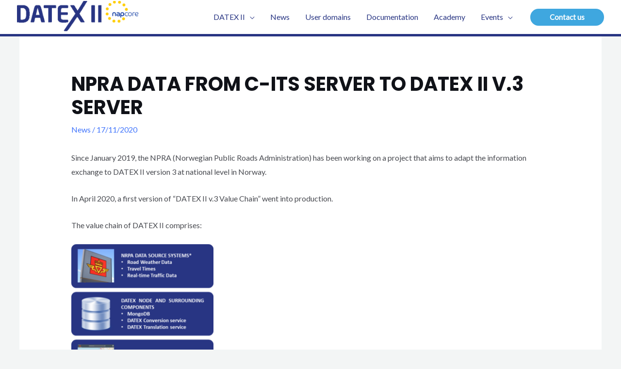

--- FILE ---
content_type: text/html; charset=utf-8
request_url: https://www.google.com/recaptcha/api2/anchor?ar=1&k=6LccYzUpAAAAAF2FNfT5IHtIaVdLCtKevD7lxHjk&co=aHR0cHM6Ly9kYXRleDIuZXU6NDQz&hl=en&v=N67nZn4AqZkNcbeMu4prBgzg&size=invisible&anchor-ms=20000&execute-ms=30000&cb=czneuinqa496
body_size: 48525
content:
<!DOCTYPE HTML><html dir="ltr" lang="en"><head><meta http-equiv="Content-Type" content="text/html; charset=UTF-8">
<meta http-equiv="X-UA-Compatible" content="IE=edge">
<title>reCAPTCHA</title>
<style type="text/css">
/* cyrillic-ext */
@font-face {
  font-family: 'Roboto';
  font-style: normal;
  font-weight: 400;
  font-stretch: 100%;
  src: url(//fonts.gstatic.com/s/roboto/v48/KFO7CnqEu92Fr1ME7kSn66aGLdTylUAMa3GUBHMdazTgWw.woff2) format('woff2');
  unicode-range: U+0460-052F, U+1C80-1C8A, U+20B4, U+2DE0-2DFF, U+A640-A69F, U+FE2E-FE2F;
}
/* cyrillic */
@font-face {
  font-family: 'Roboto';
  font-style: normal;
  font-weight: 400;
  font-stretch: 100%;
  src: url(//fonts.gstatic.com/s/roboto/v48/KFO7CnqEu92Fr1ME7kSn66aGLdTylUAMa3iUBHMdazTgWw.woff2) format('woff2');
  unicode-range: U+0301, U+0400-045F, U+0490-0491, U+04B0-04B1, U+2116;
}
/* greek-ext */
@font-face {
  font-family: 'Roboto';
  font-style: normal;
  font-weight: 400;
  font-stretch: 100%;
  src: url(//fonts.gstatic.com/s/roboto/v48/KFO7CnqEu92Fr1ME7kSn66aGLdTylUAMa3CUBHMdazTgWw.woff2) format('woff2');
  unicode-range: U+1F00-1FFF;
}
/* greek */
@font-face {
  font-family: 'Roboto';
  font-style: normal;
  font-weight: 400;
  font-stretch: 100%;
  src: url(//fonts.gstatic.com/s/roboto/v48/KFO7CnqEu92Fr1ME7kSn66aGLdTylUAMa3-UBHMdazTgWw.woff2) format('woff2');
  unicode-range: U+0370-0377, U+037A-037F, U+0384-038A, U+038C, U+038E-03A1, U+03A3-03FF;
}
/* math */
@font-face {
  font-family: 'Roboto';
  font-style: normal;
  font-weight: 400;
  font-stretch: 100%;
  src: url(//fonts.gstatic.com/s/roboto/v48/KFO7CnqEu92Fr1ME7kSn66aGLdTylUAMawCUBHMdazTgWw.woff2) format('woff2');
  unicode-range: U+0302-0303, U+0305, U+0307-0308, U+0310, U+0312, U+0315, U+031A, U+0326-0327, U+032C, U+032F-0330, U+0332-0333, U+0338, U+033A, U+0346, U+034D, U+0391-03A1, U+03A3-03A9, U+03B1-03C9, U+03D1, U+03D5-03D6, U+03F0-03F1, U+03F4-03F5, U+2016-2017, U+2034-2038, U+203C, U+2040, U+2043, U+2047, U+2050, U+2057, U+205F, U+2070-2071, U+2074-208E, U+2090-209C, U+20D0-20DC, U+20E1, U+20E5-20EF, U+2100-2112, U+2114-2115, U+2117-2121, U+2123-214F, U+2190, U+2192, U+2194-21AE, U+21B0-21E5, U+21F1-21F2, U+21F4-2211, U+2213-2214, U+2216-22FF, U+2308-230B, U+2310, U+2319, U+231C-2321, U+2336-237A, U+237C, U+2395, U+239B-23B7, U+23D0, U+23DC-23E1, U+2474-2475, U+25AF, U+25B3, U+25B7, U+25BD, U+25C1, U+25CA, U+25CC, U+25FB, U+266D-266F, U+27C0-27FF, U+2900-2AFF, U+2B0E-2B11, U+2B30-2B4C, U+2BFE, U+3030, U+FF5B, U+FF5D, U+1D400-1D7FF, U+1EE00-1EEFF;
}
/* symbols */
@font-face {
  font-family: 'Roboto';
  font-style: normal;
  font-weight: 400;
  font-stretch: 100%;
  src: url(//fonts.gstatic.com/s/roboto/v48/KFO7CnqEu92Fr1ME7kSn66aGLdTylUAMaxKUBHMdazTgWw.woff2) format('woff2');
  unicode-range: U+0001-000C, U+000E-001F, U+007F-009F, U+20DD-20E0, U+20E2-20E4, U+2150-218F, U+2190, U+2192, U+2194-2199, U+21AF, U+21E6-21F0, U+21F3, U+2218-2219, U+2299, U+22C4-22C6, U+2300-243F, U+2440-244A, U+2460-24FF, U+25A0-27BF, U+2800-28FF, U+2921-2922, U+2981, U+29BF, U+29EB, U+2B00-2BFF, U+4DC0-4DFF, U+FFF9-FFFB, U+10140-1018E, U+10190-1019C, U+101A0, U+101D0-101FD, U+102E0-102FB, U+10E60-10E7E, U+1D2C0-1D2D3, U+1D2E0-1D37F, U+1F000-1F0FF, U+1F100-1F1AD, U+1F1E6-1F1FF, U+1F30D-1F30F, U+1F315, U+1F31C, U+1F31E, U+1F320-1F32C, U+1F336, U+1F378, U+1F37D, U+1F382, U+1F393-1F39F, U+1F3A7-1F3A8, U+1F3AC-1F3AF, U+1F3C2, U+1F3C4-1F3C6, U+1F3CA-1F3CE, U+1F3D4-1F3E0, U+1F3ED, U+1F3F1-1F3F3, U+1F3F5-1F3F7, U+1F408, U+1F415, U+1F41F, U+1F426, U+1F43F, U+1F441-1F442, U+1F444, U+1F446-1F449, U+1F44C-1F44E, U+1F453, U+1F46A, U+1F47D, U+1F4A3, U+1F4B0, U+1F4B3, U+1F4B9, U+1F4BB, U+1F4BF, U+1F4C8-1F4CB, U+1F4D6, U+1F4DA, U+1F4DF, U+1F4E3-1F4E6, U+1F4EA-1F4ED, U+1F4F7, U+1F4F9-1F4FB, U+1F4FD-1F4FE, U+1F503, U+1F507-1F50B, U+1F50D, U+1F512-1F513, U+1F53E-1F54A, U+1F54F-1F5FA, U+1F610, U+1F650-1F67F, U+1F687, U+1F68D, U+1F691, U+1F694, U+1F698, U+1F6AD, U+1F6B2, U+1F6B9-1F6BA, U+1F6BC, U+1F6C6-1F6CF, U+1F6D3-1F6D7, U+1F6E0-1F6EA, U+1F6F0-1F6F3, U+1F6F7-1F6FC, U+1F700-1F7FF, U+1F800-1F80B, U+1F810-1F847, U+1F850-1F859, U+1F860-1F887, U+1F890-1F8AD, U+1F8B0-1F8BB, U+1F8C0-1F8C1, U+1F900-1F90B, U+1F93B, U+1F946, U+1F984, U+1F996, U+1F9E9, U+1FA00-1FA6F, U+1FA70-1FA7C, U+1FA80-1FA89, U+1FA8F-1FAC6, U+1FACE-1FADC, U+1FADF-1FAE9, U+1FAF0-1FAF8, U+1FB00-1FBFF;
}
/* vietnamese */
@font-face {
  font-family: 'Roboto';
  font-style: normal;
  font-weight: 400;
  font-stretch: 100%;
  src: url(//fonts.gstatic.com/s/roboto/v48/KFO7CnqEu92Fr1ME7kSn66aGLdTylUAMa3OUBHMdazTgWw.woff2) format('woff2');
  unicode-range: U+0102-0103, U+0110-0111, U+0128-0129, U+0168-0169, U+01A0-01A1, U+01AF-01B0, U+0300-0301, U+0303-0304, U+0308-0309, U+0323, U+0329, U+1EA0-1EF9, U+20AB;
}
/* latin-ext */
@font-face {
  font-family: 'Roboto';
  font-style: normal;
  font-weight: 400;
  font-stretch: 100%;
  src: url(//fonts.gstatic.com/s/roboto/v48/KFO7CnqEu92Fr1ME7kSn66aGLdTylUAMa3KUBHMdazTgWw.woff2) format('woff2');
  unicode-range: U+0100-02BA, U+02BD-02C5, U+02C7-02CC, U+02CE-02D7, U+02DD-02FF, U+0304, U+0308, U+0329, U+1D00-1DBF, U+1E00-1E9F, U+1EF2-1EFF, U+2020, U+20A0-20AB, U+20AD-20C0, U+2113, U+2C60-2C7F, U+A720-A7FF;
}
/* latin */
@font-face {
  font-family: 'Roboto';
  font-style: normal;
  font-weight: 400;
  font-stretch: 100%;
  src: url(//fonts.gstatic.com/s/roboto/v48/KFO7CnqEu92Fr1ME7kSn66aGLdTylUAMa3yUBHMdazQ.woff2) format('woff2');
  unicode-range: U+0000-00FF, U+0131, U+0152-0153, U+02BB-02BC, U+02C6, U+02DA, U+02DC, U+0304, U+0308, U+0329, U+2000-206F, U+20AC, U+2122, U+2191, U+2193, U+2212, U+2215, U+FEFF, U+FFFD;
}
/* cyrillic-ext */
@font-face {
  font-family: 'Roboto';
  font-style: normal;
  font-weight: 500;
  font-stretch: 100%;
  src: url(//fonts.gstatic.com/s/roboto/v48/KFO7CnqEu92Fr1ME7kSn66aGLdTylUAMa3GUBHMdazTgWw.woff2) format('woff2');
  unicode-range: U+0460-052F, U+1C80-1C8A, U+20B4, U+2DE0-2DFF, U+A640-A69F, U+FE2E-FE2F;
}
/* cyrillic */
@font-face {
  font-family: 'Roboto';
  font-style: normal;
  font-weight: 500;
  font-stretch: 100%;
  src: url(//fonts.gstatic.com/s/roboto/v48/KFO7CnqEu92Fr1ME7kSn66aGLdTylUAMa3iUBHMdazTgWw.woff2) format('woff2');
  unicode-range: U+0301, U+0400-045F, U+0490-0491, U+04B0-04B1, U+2116;
}
/* greek-ext */
@font-face {
  font-family: 'Roboto';
  font-style: normal;
  font-weight: 500;
  font-stretch: 100%;
  src: url(//fonts.gstatic.com/s/roboto/v48/KFO7CnqEu92Fr1ME7kSn66aGLdTylUAMa3CUBHMdazTgWw.woff2) format('woff2');
  unicode-range: U+1F00-1FFF;
}
/* greek */
@font-face {
  font-family: 'Roboto';
  font-style: normal;
  font-weight: 500;
  font-stretch: 100%;
  src: url(//fonts.gstatic.com/s/roboto/v48/KFO7CnqEu92Fr1ME7kSn66aGLdTylUAMa3-UBHMdazTgWw.woff2) format('woff2');
  unicode-range: U+0370-0377, U+037A-037F, U+0384-038A, U+038C, U+038E-03A1, U+03A3-03FF;
}
/* math */
@font-face {
  font-family: 'Roboto';
  font-style: normal;
  font-weight: 500;
  font-stretch: 100%;
  src: url(//fonts.gstatic.com/s/roboto/v48/KFO7CnqEu92Fr1ME7kSn66aGLdTylUAMawCUBHMdazTgWw.woff2) format('woff2');
  unicode-range: U+0302-0303, U+0305, U+0307-0308, U+0310, U+0312, U+0315, U+031A, U+0326-0327, U+032C, U+032F-0330, U+0332-0333, U+0338, U+033A, U+0346, U+034D, U+0391-03A1, U+03A3-03A9, U+03B1-03C9, U+03D1, U+03D5-03D6, U+03F0-03F1, U+03F4-03F5, U+2016-2017, U+2034-2038, U+203C, U+2040, U+2043, U+2047, U+2050, U+2057, U+205F, U+2070-2071, U+2074-208E, U+2090-209C, U+20D0-20DC, U+20E1, U+20E5-20EF, U+2100-2112, U+2114-2115, U+2117-2121, U+2123-214F, U+2190, U+2192, U+2194-21AE, U+21B0-21E5, U+21F1-21F2, U+21F4-2211, U+2213-2214, U+2216-22FF, U+2308-230B, U+2310, U+2319, U+231C-2321, U+2336-237A, U+237C, U+2395, U+239B-23B7, U+23D0, U+23DC-23E1, U+2474-2475, U+25AF, U+25B3, U+25B7, U+25BD, U+25C1, U+25CA, U+25CC, U+25FB, U+266D-266F, U+27C0-27FF, U+2900-2AFF, U+2B0E-2B11, U+2B30-2B4C, U+2BFE, U+3030, U+FF5B, U+FF5D, U+1D400-1D7FF, U+1EE00-1EEFF;
}
/* symbols */
@font-face {
  font-family: 'Roboto';
  font-style: normal;
  font-weight: 500;
  font-stretch: 100%;
  src: url(//fonts.gstatic.com/s/roboto/v48/KFO7CnqEu92Fr1ME7kSn66aGLdTylUAMaxKUBHMdazTgWw.woff2) format('woff2');
  unicode-range: U+0001-000C, U+000E-001F, U+007F-009F, U+20DD-20E0, U+20E2-20E4, U+2150-218F, U+2190, U+2192, U+2194-2199, U+21AF, U+21E6-21F0, U+21F3, U+2218-2219, U+2299, U+22C4-22C6, U+2300-243F, U+2440-244A, U+2460-24FF, U+25A0-27BF, U+2800-28FF, U+2921-2922, U+2981, U+29BF, U+29EB, U+2B00-2BFF, U+4DC0-4DFF, U+FFF9-FFFB, U+10140-1018E, U+10190-1019C, U+101A0, U+101D0-101FD, U+102E0-102FB, U+10E60-10E7E, U+1D2C0-1D2D3, U+1D2E0-1D37F, U+1F000-1F0FF, U+1F100-1F1AD, U+1F1E6-1F1FF, U+1F30D-1F30F, U+1F315, U+1F31C, U+1F31E, U+1F320-1F32C, U+1F336, U+1F378, U+1F37D, U+1F382, U+1F393-1F39F, U+1F3A7-1F3A8, U+1F3AC-1F3AF, U+1F3C2, U+1F3C4-1F3C6, U+1F3CA-1F3CE, U+1F3D4-1F3E0, U+1F3ED, U+1F3F1-1F3F3, U+1F3F5-1F3F7, U+1F408, U+1F415, U+1F41F, U+1F426, U+1F43F, U+1F441-1F442, U+1F444, U+1F446-1F449, U+1F44C-1F44E, U+1F453, U+1F46A, U+1F47D, U+1F4A3, U+1F4B0, U+1F4B3, U+1F4B9, U+1F4BB, U+1F4BF, U+1F4C8-1F4CB, U+1F4D6, U+1F4DA, U+1F4DF, U+1F4E3-1F4E6, U+1F4EA-1F4ED, U+1F4F7, U+1F4F9-1F4FB, U+1F4FD-1F4FE, U+1F503, U+1F507-1F50B, U+1F50D, U+1F512-1F513, U+1F53E-1F54A, U+1F54F-1F5FA, U+1F610, U+1F650-1F67F, U+1F687, U+1F68D, U+1F691, U+1F694, U+1F698, U+1F6AD, U+1F6B2, U+1F6B9-1F6BA, U+1F6BC, U+1F6C6-1F6CF, U+1F6D3-1F6D7, U+1F6E0-1F6EA, U+1F6F0-1F6F3, U+1F6F7-1F6FC, U+1F700-1F7FF, U+1F800-1F80B, U+1F810-1F847, U+1F850-1F859, U+1F860-1F887, U+1F890-1F8AD, U+1F8B0-1F8BB, U+1F8C0-1F8C1, U+1F900-1F90B, U+1F93B, U+1F946, U+1F984, U+1F996, U+1F9E9, U+1FA00-1FA6F, U+1FA70-1FA7C, U+1FA80-1FA89, U+1FA8F-1FAC6, U+1FACE-1FADC, U+1FADF-1FAE9, U+1FAF0-1FAF8, U+1FB00-1FBFF;
}
/* vietnamese */
@font-face {
  font-family: 'Roboto';
  font-style: normal;
  font-weight: 500;
  font-stretch: 100%;
  src: url(//fonts.gstatic.com/s/roboto/v48/KFO7CnqEu92Fr1ME7kSn66aGLdTylUAMa3OUBHMdazTgWw.woff2) format('woff2');
  unicode-range: U+0102-0103, U+0110-0111, U+0128-0129, U+0168-0169, U+01A0-01A1, U+01AF-01B0, U+0300-0301, U+0303-0304, U+0308-0309, U+0323, U+0329, U+1EA0-1EF9, U+20AB;
}
/* latin-ext */
@font-face {
  font-family: 'Roboto';
  font-style: normal;
  font-weight: 500;
  font-stretch: 100%;
  src: url(//fonts.gstatic.com/s/roboto/v48/KFO7CnqEu92Fr1ME7kSn66aGLdTylUAMa3KUBHMdazTgWw.woff2) format('woff2');
  unicode-range: U+0100-02BA, U+02BD-02C5, U+02C7-02CC, U+02CE-02D7, U+02DD-02FF, U+0304, U+0308, U+0329, U+1D00-1DBF, U+1E00-1E9F, U+1EF2-1EFF, U+2020, U+20A0-20AB, U+20AD-20C0, U+2113, U+2C60-2C7F, U+A720-A7FF;
}
/* latin */
@font-face {
  font-family: 'Roboto';
  font-style: normal;
  font-weight: 500;
  font-stretch: 100%;
  src: url(//fonts.gstatic.com/s/roboto/v48/KFO7CnqEu92Fr1ME7kSn66aGLdTylUAMa3yUBHMdazQ.woff2) format('woff2');
  unicode-range: U+0000-00FF, U+0131, U+0152-0153, U+02BB-02BC, U+02C6, U+02DA, U+02DC, U+0304, U+0308, U+0329, U+2000-206F, U+20AC, U+2122, U+2191, U+2193, U+2212, U+2215, U+FEFF, U+FFFD;
}
/* cyrillic-ext */
@font-face {
  font-family: 'Roboto';
  font-style: normal;
  font-weight: 900;
  font-stretch: 100%;
  src: url(//fonts.gstatic.com/s/roboto/v48/KFO7CnqEu92Fr1ME7kSn66aGLdTylUAMa3GUBHMdazTgWw.woff2) format('woff2');
  unicode-range: U+0460-052F, U+1C80-1C8A, U+20B4, U+2DE0-2DFF, U+A640-A69F, U+FE2E-FE2F;
}
/* cyrillic */
@font-face {
  font-family: 'Roboto';
  font-style: normal;
  font-weight: 900;
  font-stretch: 100%;
  src: url(//fonts.gstatic.com/s/roboto/v48/KFO7CnqEu92Fr1ME7kSn66aGLdTylUAMa3iUBHMdazTgWw.woff2) format('woff2');
  unicode-range: U+0301, U+0400-045F, U+0490-0491, U+04B0-04B1, U+2116;
}
/* greek-ext */
@font-face {
  font-family: 'Roboto';
  font-style: normal;
  font-weight: 900;
  font-stretch: 100%;
  src: url(//fonts.gstatic.com/s/roboto/v48/KFO7CnqEu92Fr1ME7kSn66aGLdTylUAMa3CUBHMdazTgWw.woff2) format('woff2');
  unicode-range: U+1F00-1FFF;
}
/* greek */
@font-face {
  font-family: 'Roboto';
  font-style: normal;
  font-weight: 900;
  font-stretch: 100%;
  src: url(//fonts.gstatic.com/s/roboto/v48/KFO7CnqEu92Fr1ME7kSn66aGLdTylUAMa3-UBHMdazTgWw.woff2) format('woff2');
  unicode-range: U+0370-0377, U+037A-037F, U+0384-038A, U+038C, U+038E-03A1, U+03A3-03FF;
}
/* math */
@font-face {
  font-family: 'Roboto';
  font-style: normal;
  font-weight: 900;
  font-stretch: 100%;
  src: url(//fonts.gstatic.com/s/roboto/v48/KFO7CnqEu92Fr1ME7kSn66aGLdTylUAMawCUBHMdazTgWw.woff2) format('woff2');
  unicode-range: U+0302-0303, U+0305, U+0307-0308, U+0310, U+0312, U+0315, U+031A, U+0326-0327, U+032C, U+032F-0330, U+0332-0333, U+0338, U+033A, U+0346, U+034D, U+0391-03A1, U+03A3-03A9, U+03B1-03C9, U+03D1, U+03D5-03D6, U+03F0-03F1, U+03F4-03F5, U+2016-2017, U+2034-2038, U+203C, U+2040, U+2043, U+2047, U+2050, U+2057, U+205F, U+2070-2071, U+2074-208E, U+2090-209C, U+20D0-20DC, U+20E1, U+20E5-20EF, U+2100-2112, U+2114-2115, U+2117-2121, U+2123-214F, U+2190, U+2192, U+2194-21AE, U+21B0-21E5, U+21F1-21F2, U+21F4-2211, U+2213-2214, U+2216-22FF, U+2308-230B, U+2310, U+2319, U+231C-2321, U+2336-237A, U+237C, U+2395, U+239B-23B7, U+23D0, U+23DC-23E1, U+2474-2475, U+25AF, U+25B3, U+25B7, U+25BD, U+25C1, U+25CA, U+25CC, U+25FB, U+266D-266F, U+27C0-27FF, U+2900-2AFF, U+2B0E-2B11, U+2B30-2B4C, U+2BFE, U+3030, U+FF5B, U+FF5D, U+1D400-1D7FF, U+1EE00-1EEFF;
}
/* symbols */
@font-face {
  font-family: 'Roboto';
  font-style: normal;
  font-weight: 900;
  font-stretch: 100%;
  src: url(//fonts.gstatic.com/s/roboto/v48/KFO7CnqEu92Fr1ME7kSn66aGLdTylUAMaxKUBHMdazTgWw.woff2) format('woff2');
  unicode-range: U+0001-000C, U+000E-001F, U+007F-009F, U+20DD-20E0, U+20E2-20E4, U+2150-218F, U+2190, U+2192, U+2194-2199, U+21AF, U+21E6-21F0, U+21F3, U+2218-2219, U+2299, U+22C4-22C6, U+2300-243F, U+2440-244A, U+2460-24FF, U+25A0-27BF, U+2800-28FF, U+2921-2922, U+2981, U+29BF, U+29EB, U+2B00-2BFF, U+4DC0-4DFF, U+FFF9-FFFB, U+10140-1018E, U+10190-1019C, U+101A0, U+101D0-101FD, U+102E0-102FB, U+10E60-10E7E, U+1D2C0-1D2D3, U+1D2E0-1D37F, U+1F000-1F0FF, U+1F100-1F1AD, U+1F1E6-1F1FF, U+1F30D-1F30F, U+1F315, U+1F31C, U+1F31E, U+1F320-1F32C, U+1F336, U+1F378, U+1F37D, U+1F382, U+1F393-1F39F, U+1F3A7-1F3A8, U+1F3AC-1F3AF, U+1F3C2, U+1F3C4-1F3C6, U+1F3CA-1F3CE, U+1F3D4-1F3E0, U+1F3ED, U+1F3F1-1F3F3, U+1F3F5-1F3F7, U+1F408, U+1F415, U+1F41F, U+1F426, U+1F43F, U+1F441-1F442, U+1F444, U+1F446-1F449, U+1F44C-1F44E, U+1F453, U+1F46A, U+1F47D, U+1F4A3, U+1F4B0, U+1F4B3, U+1F4B9, U+1F4BB, U+1F4BF, U+1F4C8-1F4CB, U+1F4D6, U+1F4DA, U+1F4DF, U+1F4E3-1F4E6, U+1F4EA-1F4ED, U+1F4F7, U+1F4F9-1F4FB, U+1F4FD-1F4FE, U+1F503, U+1F507-1F50B, U+1F50D, U+1F512-1F513, U+1F53E-1F54A, U+1F54F-1F5FA, U+1F610, U+1F650-1F67F, U+1F687, U+1F68D, U+1F691, U+1F694, U+1F698, U+1F6AD, U+1F6B2, U+1F6B9-1F6BA, U+1F6BC, U+1F6C6-1F6CF, U+1F6D3-1F6D7, U+1F6E0-1F6EA, U+1F6F0-1F6F3, U+1F6F7-1F6FC, U+1F700-1F7FF, U+1F800-1F80B, U+1F810-1F847, U+1F850-1F859, U+1F860-1F887, U+1F890-1F8AD, U+1F8B0-1F8BB, U+1F8C0-1F8C1, U+1F900-1F90B, U+1F93B, U+1F946, U+1F984, U+1F996, U+1F9E9, U+1FA00-1FA6F, U+1FA70-1FA7C, U+1FA80-1FA89, U+1FA8F-1FAC6, U+1FACE-1FADC, U+1FADF-1FAE9, U+1FAF0-1FAF8, U+1FB00-1FBFF;
}
/* vietnamese */
@font-face {
  font-family: 'Roboto';
  font-style: normal;
  font-weight: 900;
  font-stretch: 100%;
  src: url(//fonts.gstatic.com/s/roboto/v48/KFO7CnqEu92Fr1ME7kSn66aGLdTylUAMa3OUBHMdazTgWw.woff2) format('woff2');
  unicode-range: U+0102-0103, U+0110-0111, U+0128-0129, U+0168-0169, U+01A0-01A1, U+01AF-01B0, U+0300-0301, U+0303-0304, U+0308-0309, U+0323, U+0329, U+1EA0-1EF9, U+20AB;
}
/* latin-ext */
@font-face {
  font-family: 'Roboto';
  font-style: normal;
  font-weight: 900;
  font-stretch: 100%;
  src: url(//fonts.gstatic.com/s/roboto/v48/KFO7CnqEu92Fr1ME7kSn66aGLdTylUAMa3KUBHMdazTgWw.woff2) format('woff2');
  unicode-range: U+0100-02BA, U+02BD-02C5, U+02C7-02CC, U+02CE-02D7, U+02DD-02FF, U+0304, U+0308, U+0329, U+1D00-1DBF, U+1E00-1E9F, U+1EF2-1EFF, U+2020, U+20A0-20AB, U+20AD-20C0, U+2113, U+2C60-2C7F, U+A720-A7FF;
}
/* latin */
@font-face {
  font-family: 'Roboto';
  font-style: normal;
  font-weight: 900;
  font-stretch: 100%;
  src: url(//fonts.gstatic.com/s/roboto/v48/KFO7CnqEu92Fr1ME7kSn66aGLdTylUAMa3yUBHMdazQ.woff2) format('woff2');
  unicode-range: U+0000-00FF, U+0131, U+0152-0153, U+02BB-02BC, U+02C6, U+02DA, U+02DC, U+0304, U+0308, U+0329, U+2000-206F, U+20AC, U+2122, U+2191, U+2193, U+2212, U+2215, U+FEFF, U+FFFD;
}

</style>
<link rel="stylesheet" type="text/css" href="https://www.gstatic.com/recaptcha/releases/N67nZn4AqZkNcbeMu4prBgzg/styles__ltr.css">
<script nonce="-twltwt8_EL0U63H5AAmGQ" type="text/javascript">window['__recaptcha_api'] = 'https://www.google.com/recaptcha/api2/';</script>
<script type="text/javascript" src="https://www.gstatic.com/recaptcha/releases/N67nZn4AqZkNcbeMu4prBgzg/recaptcha__en.js" nonce="-twltwt8_EL0U63H5AAmGQ">
      
    </script></head>
<body><div id="rc-anchor-alert" class="rc-anchor-alert"></div>
<input type="hidden" id="recaptcha-token" value="[base64]">
<script type="text/javascript" nonce="-twltwt8_EL0U63H5AAmGQ">
      recaptcha.anchor.Main.init("[\x22ainput\x22,[\x22bgdata\x22,\x22\x22,\[base64]/[base64]/[base64]/bmV3IHJbeF0oY1swXSk6RT09Mj9uZXcgclt4XShjWzBdLGNbMV0pOkU9PTM/bmV3IHJbeF0oY1swXSxjWzFdLGNbMl0pOkU9PTQ/[base64]/[base64]/[base64]/[base64]/[base64]/[base64]/[base64]/[base64]\x22,\[base64]\x22,\[base64]/[base64]/w5Elw4DDmcOaw6TCtVDCrcODw7Q0EyTDlMOYWjJ4AcK3w68lw7cPBxROwoA9wqJGfCDDmwMmPMKNG8OSQ8KZwo8Uw74SwpvDs2ZoQFHDoUcfw5JZEyhsIMKfw6bDpCkJanXCnV/CsMOWF8O2w7DDk8O6UjARFz9aQhXDlGXCiGHDmwkgw6tEw4ZDwrFDXiYJP8K/dBpkw6R7KDDChcKPC3bCosOycsKrZMO8wpLCp8Kyw7QQw5dDwpIea8OiS8KRw73DoMOzwqwnCcKow4hQwrXCi8OUIcOmwph2wqsebElyChwjwp3CpcK8U8K5w5Yow5TDnMKOOMO3w4rCnRvCozfDtywQwpEmH8OTwrPDs8KEw7/DqBLDjCY/[base64]/DisK1eGxhLsOWw6B6SWhQwpvDpwQRccKaw6bCvsKyFXHDkSxtdjfCgg7DnsKnwpDCvw/CsMKfw6fCv3/CkDLDkmszT8ONLn0wLlPDki9nYW4MwobCg8OkAEdqazfCk8OWwp8nPjwAVgjCtMOBwo3DjcKTw4TCoDXDlsORw4nCnUZmwojDpsOkwoXCpsK+amPDiMK/wpBxw68NwprDhMO1w711w7d8Ci1YGsOKMDHDoi7CrMOdXcOfD8Kpw5rDpsOiM8Ohw594G8O6K1LCsC8/w7Y6VMOqdsK0e3UJw7gEBsK+D2DDqsKxGRrDvMKxEcOxbzTDm3RYIQrCoDLCp3xrAMOIeUxTw6XDvTPCrMOrwooKw5Rywo/DpsO/w65waETDgsOLwobDo2PDusKdJcKNw77DuljCumrDusOEw67DmSRmDsKgCQvCmkXDlsOxw7DDpD8QTGDDkULDs8OhJ8Kaw4HDhQ7CvmrCqC1Dw6vCn8OiflfCgxAURUvDg8OPbsKHMHLDi2bDnMKtXMKuC8KGw4vDv3EDw4LDhMKcPQwSw7/[base64]/[base64]/CpmNHw7PCi8O4wqfDlm9hw40MEMODD8K0woLCjsO4CsO7a8KSwqzCt8KPEcOkfMOCJ8Ovw5jCtcKzw6xVwq/Dsi87w4Vvwr8ZwroTwpHDnDbDmR/DkMKXw6rCnn0ewr3Dp8O4MHFhwovDoFLChzPCgTvDsmttwoYJw7IPw7gIEjlGMSFwLMODWcOtwq0uwp7Cj2xrcgh/w5rCtcOOFcOTQkMiwo7Dq8OZw7PDnMOzwokEw7rDisKpBcKqw6jCtMOKZg8ow6rDlnXCvh/CslfCgz/Cn1nCpVovcW0+wo5vwqHDg2dMwpzCjcO3wrLDusO8wpQ9wr4IC8OPwqRxEVgXw4B0EsO9wodJw7EmKFUkw6orWSXCtMOBOQ5pwo/DlQTDh8KxwqPCjMKawrbDqMKAEcKrSsK/wo8JEAB9FirCucKHbsO+ZcKRAcKFwp3DvirCqAvDgHRcRG1eNcKeYQPCtCLDiHbDmcOzFsOxBcObwok/d33Dr8O8w6vDh8KOKcKkwpBsw6TDpUbCozJUHmJewp3DiMOjw5/[base64]/Dg0o9wpTCpcK7w6JpOh3CkjU2w4JJwqfDrgQ0OMOgbDjDmcK3w59RWwFMa8K7w5Qpw4/Cj8OtwpUSwrPDp3cRw4R6FsO1esOUwrdDw6jDgcKswr/CiU5sABDDqnJWKcOQw5fDjWRnB8ONEMKUwoHDm3lEHwPDicO/[base64]/Cg0Zfe8OSVsK8Pz/ClsOowrTCr2NTwqXDpcOiI8OxC8KKIV0twqrDusKCAsK3w7R6wp4zwqPDkSbClkkFTFMuX8OEw6ILdcOtw5fCjMKiw48SViVnw7nDuT3CpMKTbHB6D2HCgBTDtF0FOnUrw6TDpWsDZsKQQcOsBkTCtcKPw7/DhynDnsO8IHDDg8Kawptsw5cAQWMPZSHCq8KoDsOycz9LPcO8w74Uwq3DnTDChXcnwp7CpMO/[base64]/[base64]/DscKewoxnbcKNBMOeCsKqwqXDt2nCpCN9w5nDl8O5w7TDtAPComUNw60CQ2HDrQMlSMOlw7B4w7zDhcK+XBQAKMOzFMOywrjDtcKSw6vCl8OaByDDssOPZcOZw4DDuk/Cg8O0HxdNwqMtw6/DvMKEw79yBcKIXwrDucKZw6DDtFDDjsO2KsOEwr53dBAkEl1wDw1Jw6TDrsKZd29Aw7rDpTBRwppLRMKNw6bChcKMw6HCt11YUhwOeB9wE0xww4rDgAYoNsKOw5Ipw7TCuSRAWMKMK8KoUMKHwqPCpMOcX31wCR/DlUVyNcKXJ3bChSwzwqnDtsOHZMK7w7PDoUfCkcKbwoNCwqRNYcKsw5zCi8O1w7FTw4rDpsOFwqPDhznCtTjCtzDDm8KXw47DjEjCosOfwr7DusKMCW8ew5JYw7Afb8OGcinDisKgJQbDpsOwGV/Clx7CucKMOsOmXnYiwrjCll4Yw5gEwr0ewrjDsgbDhMKrGMKPw54VbmdPdsOHXcKhfU/CjGMUw6UaMiYww5zCjMOZeHjCpTXCv8K4BxPDosO7ZU96GsKdw4zCogddw57Cn8KWw6PCsXcBCsOqRQ8hLwgfw6ZyZUhTA8Knw7BJP28+XFDDncKsw7DCmsK/w7p6ZTMZwo/[base64]/wpU+EsO9K8ODw4IqS8OsHTUVwpHCjcKKwph/w4LCkcK0LRDCjkjCmDQ2esKQwrolw6/Ctg44E1dsLkJyw5laIUNIKcOPEn8nOCXCocKYKcK9wr7Dk8Otw4rDlF4bNcKJwprDkBJKHsOfw5xSHyrCjwBiY0UzwqnDkcO1wo3CgVTDnAV4CsOEcFMqwoLDgnxPwqnDoVrCjC5owozCgAwORRjDnGN0wo3DkH/Cm8KYwr5/[base64]/Dj8KPw67DnsKISEfClcO9wqvCo2vDlRTDgyM3eg/Dq8OmwoYkEMKbw7kFOMONb8KRw48DbjDCogTDihzDunTDisKCNQrDpB0iw7nDlmnCu8OfAy1Lwo3CvcK4w6ovw58sKXNLbwVTDMKQw61iw5IJw6rDkQRGw4k3w5VJwogJwo3CoMKzI8O/GTZkXcKnwr5/[base64]/Cq1nDp8K1wr0WI8KEwrNoXMKoAjTDrhdewoYTw6M/wr/Dlz/[base64]/DlTLDhhpBesOBfEzCiFLDgijCgMO0w6Q2w5vCkcOQagbDrz1hwqZCScKQN2PDjQgLTUfDvsKsYHJfwoZpw4kgwogBwpNPQ8KrCsOnw48dwo0XKsKUacOHwp0Sw6DDkXh0wq58w4rDkcKVw77CsC04w4XCu8O4fsKaw5/CjcKKw7AqTm0WJ8ObV8OqDQwSwpM5DMOuworDkTocPCjCmcKIwq1bNMKeW2fCtcOJCVpRw69uw57Do1vCgFhPEzHCjsKgNsKmwoQHajpPGg4mesKqw79lCcO3LMODZ2NEw7zDv8KVwrEbEj/DqwrCosKrMmFgQMKrHxTCjXrCv01AUwcbw5vChcKBwq/CvVPDu8K6wowJL8Kdw67ClFrCsMKTasODw6MWHcKHw67Dgg3DszrCqsOvwqjCjRTCscKSS8OYwrTCumNpRcKywoNuMcOnUjJCe8Kaw4x3wpRaw6vDu3skwqjCgW5VXyQtc8KRWnY7F0fCoXlSUTNrOjVPVxXChm/DvQrDnxXDr8KOHSDDpBvCsUt5w4fDsy0swr8hwp7DrXnDtXRYWlXDuEsPwpHDpFnDu8OfbETDiEJ9wp17GUnCosKww5gXw7nClBEGKC47wqE5dcO9HlHCtMOFwrgZccKFPMKXw6kcwqh8wqFEw6TCqMKbXiXChzjCusOYXMK3w40/w6rCmsOxw7XDvCjDhn7DgCBtPMKGwoRiwqALw6Z0RcOuQMONwrrDicOgfBHCoV7DlcK6w5bCkGHCo8KUwrNGwqd9woYlwplkaMOdGVPClcOpeWUHLsKdw4ICZxkQw4cgw6jDjStEacOxwrcgwp1QK8OSH8Kjwo7DhsKmSGXCuATCsQ/Dn8OqD8KKwoI1PA/CgDzCuMO1wrbCpsOSw6bCnVbChMKUwp/[base64]/DvwDChjYuWmxpw6HDhcK+wpnDr8OdccOGAiExw5JSw7R1w5/Cr8Kow55jF8OaS3cVNMK5w4oew609TkF2w705bMOQw5IjwpzCvcOow44ywpnDoMOJUsOTbMKQbcKmw7fCksO4w6MmSw9efmYcT8KCwp/Du8K9wrrCvcO1w4kdwrQWNEk1fSvCtyx4w5hxGsOtwp/DmA/DqsKyZTLDk8KCwprCkcOXBcOSw67DrcOvw5DCjXDCjSYYwrDClMKSwpklw6Q6w5rCmcK+w7YUWcK8FMOYbMK4w63DhSwEWG5Fw7HChBMCwoDClMO2w6ljdsOZw5dLw6XCq8K2wpoQwr82NjJaKMKLw7BwwqRkRGHDksKDeSQ/w7I2CWPCvcO8w7kUUcKAwqnDlEU1wrVAw7bDjGvDkHonw6DDiQQ/X2UyGDZVB8KtwpcCwpgTB8O0wq83wpJGeCDCksKNw7J8w7FMJsOew5rDrRwKwrbDlHjDnA1zJ0oxw44BWsKJG8K9wp8hw7coD8KdwqvCtifCqi7CrMO7w67Dp8O4fC7CkjPCjSIow7Ajw4ZzaREDwpLCuMKmJi8rXsO/[base64]/DgRnDqcKtQWnCrU4jGMOfXMOKwqPCoDQqSMKYKcKfwrhyVsOicDQxewzDkhwXwrTDiMKMw4pSwq8xOnJhJyPCulXDvcO/w49+Qi5/wo/DolfDjVxcLykeasK1wr0SDVVeA8OZw4/DrMOgTsKAw5FEG1ktUsOvw6UHM8KTw5bCl8O5KMOvEi5ew6zDplTDjMOCGAvDscOeaENyw4HCjFHCvnTCsiFKwoVlw5xZw6dtwp7CtR/Doi3DjxVyw7skwrkvw6vDm8KPwq7CssKjLn3DssOYfxo5w6t/wqRtwqBWw4szaS5Xw7LCkcOtwrzCncOCwp9zVllXwq9yf3fCkMOhwqjChcKuwokrw7IqKnhNVSl8Q3J/w5pCwrXCqcKFwpTChC7Dk8K8w5nDrSZBwot2wpRAw7nDqRTDjcKow7XCv8Oiw4jCvAE3b8KKT8KXw7FRYMKfwpHCjMOPfMOPcsKfwrjCqXw8wqANw5jCgsKKJ8OvEm/CsMOVwpcTw5bDlMOnw73Dl3YAwqzDm8Oww5UiwqfCmFJZwqtwGsOLwr/[base64]/OcOHw5cJwp/Dpg/Dg1nDnV1qP30VccOLwr7Dp8KiRHfCqsKzM8O3P8Olwq/[base64]/VgrDvMO1Z0lgw4NBUMKxw5YFw5hLUGoowpvDuxDDnmDDjcKAEcKCMGrDh2pSAcKrwrrDjcOmwojCnSlCdQPCo0zCvMO8w6nDog7CgR/CssKlaDnDnmzDvHjDvSPDjUzDgMOYwrMERsOieVXCnk1xJmLCosOfw6pAwp1wesOUwp9QwqTCkcOiw5QHw6/DgsOaw4bClmbChC0JwqDDiybCuA8aaGxscC8owp14HsObwr5ywr52wr/Dtk3Diy1NDgM+w5DCkMO7JR5iwqbDisKow47Cj8KZJRTCm8KHSWvCgmzDhFTDksOCw7bDtA9twrIheE1JE8OGOTbDlXwjAnHCmcKhwp3DoMKKcyfDmsOkw4QxP8KAw7bDpMOUw6DCqcKtKsORwpdIw50ywrvCjsKYwrHDqMKPwojDqsKPwo/DgF5hDELCtsO4W8OpCkRxwoBSwpLCgMKbw6jDhDbCkMK3w5vDhRluFkwDClfCuQnDrsO1w5luwqQjF8OXwqXCtcOFwoEAw5lZw4w0wqt5wr5AJ8OwIMKLScOMF8Kyw5IuH8O2U8KIwqjDtQHDj8OkHUvDssO1w79Iw5h7eVcJYxDDonlxwojCp8OVS1IBworCuA/DjD8PUMKAUwVbTyMCG8KgeUVCFMOCMsOzZUPDncO9X3/CksKTwr5Od23CkMK/wqrDvWvDsUXDlFJTw7XCgMOyIsKVUcK9JmbDnMOQfcOpwrjCnxrCvzp3wr7DtMKww4fCg0vDqR/[base64]/wqXDksOFFcKsw47CjsO5csOALMOBHMOmw6rDs2LDqEUbak1/[base64]/Ds0TCmcO1S8KcMsORRSfCr8Kdw6dYEkTDpmxGw4lNw5DDnl4Fw4QVamdlUWjCpyBMBcKnbsKQw4V0CcOHwq/CgsOgwqYHJwXDvcKrw7zDq8KbYcK7G1doH0cAwpBaw79ww5xvwqnCuzHCpcOBw5kmw6VhJcO3aAjCqBIPwrzCuMODwrvCtwLCpUc2TMK/XcKoBMOjNMKEHWnDnSw5Om0pZGjDjEtHwozCnsOPHcK5w7MsPsOHM8O5FsKkTVpOQiBNFQnDsVojwrZow7nDqkJxb8KBw7zDl8OqGcKZw7xOPU8lK8ODwrPCnVDDmCPCicOOTRBTw6A1wrhra8KQKjLDjMO2w5rCnjXClW9Ww6zCiWDDpSXDhhthw7XDk8K/wr9Ww40mOsKDclnDqMKbQcOjw47DsBsdw5zDucK9MGoFVsOQY1YQbcOEQ0nDlMKTw6PDnk5iEEUrw6rCjsOdw4pEwr/DpnrCrzJxwqrCsAJ4wpsTQhcAQmHCpcKSw7/CrsKyw7weWA3CrCMUwr1vE8KRMsKcw4/[base64]/MSvCpcKQwoDCvnzCsFgfwooww4tWw7/Dgy/CpMK4LsKLw4JCJMKnc8KMwpFKI8OPw6Npw7jDvcK3w47CjnPChGR8LcOcw4sQfhbCgsKRV8KSGsKSCGwtHgzCl8O0d2ErRMKOYMO2w6hIIGLDqnMxIBp2w5hVw5glBMKKb8OOw6XDqnvCh0BsBHrDvWHDqcK2HMKTVx0ewpYWfzjCh3dhwoQSw7zDqcKyFk/Cs1fDosK8S8KSTsOew6woUsO+DMKHTGDDmgFgKcOwwrHCkgkXw5bDpcKOdsKwDsKjEW14w4hyw7t4w4YEJA4OdVPCnw7CucOCNwAqw7rCisOowq/CuhFiw48uwqnDoRPDjSQdwoTCo8OaKcOmO8KLw6trCsOrwqITwqTCt8KvbRxEW8OMc8KMw6fDvCEdw4ltw6nCulXDoHlTeMKRwqUxwq0kLFjDmsOEDU/DsnEPf8KhLSPDlELCrybDghNKEsK6BMKTwq/[base64]/[base64]/CssK7w4DDrsOfIn7Du8OBw5FzLMKew4DDqsKyw7Z9OC3DncK/[base64]/[base64]/wqPDtGFQwo8mw51Wwqg9Ql7Djg/DmcKzw4HDrsKkccKlX0ZfUS/DrMK/NDvDmAQmwqvCrlhMw7crOwZiGglTwr3DoMKkegoAwr3DlXpiw7JewpjCksO3dSzDm8K0wrvDkGXDlwUDw4/CpMKcFsOdwq7Cq8ONw6hwwrd8EMKWJMKuP8OnwoXCpsOpw53Dp03CqRLDssO3UsKQw67Cs8KPasOcw7h5Uz3CnkjDtU9Tw7PClhZ/wojDiMO5LsO0V8ORLyvDo1bCiMKnNsKNwpB9w7rCrcKWwq7DhSYuXsOmF1nDhV7Ci1/CmETDgGoBwosgBsK/[base64]/ZAzCrmHCk8KAw5ITwqfCmsKPNm8AKGoVwq/CjRAdC3HCvgZywo3DgcOmw70gC8OWw5huwpVHwoFDSjXCrMKEwrFzUsOWwqYEecK2wp9JwpXCjBFGOsKLwqnClMOgw5lZwqnDpz3Dk3cbCi4kQmHCu8K5woplckY/[base64]/[base64]/CoEEuacKEHhZvbQnCp8KgAD/CssKKwrXCvT0EOnXCt8Kmwp91csKLw4M6wrc0AcORaBcjBsO/w6gva3h/wpcyQsKwwrI2wpMmL8OubU7DtMOAw6QYw63Cl8OEFcKBwrVJTcOReFnDumXCmkbCmAZow6weGCMOI1vDulszOcO9wqccw7/[base64]/[base64]/CmxHDoj1Qw6HDoWAVw6d0w6/Cu8O8Ey3Cv8OLw5B+w4nCmmcpbAjCiE/DksK0w6nCh8KoDMKQw5xyR8Oaw6jDlcKrZyzDiFbDrFVXwpvDhQ7CkcKJPx1HD0DCicOTZsK9JgfCnTbCi8Ouwpw7wqrCrg3DnTJww6HCvErCvyrDhsOSUMKNw5PCgn0NOk3Dq3RbKcKcfMOGe30rO0vDl2E/aHLCozgYw7pcwpHCh8O2ccOvwrzDlcOBwrLCnnt+C8KKXXXCtS4lw4HDgcKWWGc9SsKswpQfw7AKJC/DsMKzcsKFa0fCvAbDnMKTw5hvGU8mXH1Cw4Aawox4wpjCh8KrwpjCjl/[base64]/fsKGRMKCwpMPKU/CocOJZcKIw7PCoMOxwpYreS92w4jCp8KAPsOFwow2I3rDuwTDh8O1VcOvGkM7w6LDq8KGw6E/FcOxw4QfP8ORw7IQBMKMw6odcsK6azJtwpZFw5zCvcKXwoLCnMKWXMOZwp3Ci1pXw7jCr1bCoMKLd8KXB8Obw4EbBsOjD8KWw71zR8Ouw63Dn8KcaXw9w6h4B8OlwqZnw7FZw7bDswbChnzCicOKwqbDgMKnwqnCmyzCuMK8w5vClMOnS8OUWW4CBmpDaELDhngFw7/Ch1bCqMOOPiU7a8KRchDDogXCtWvDpMO9GMOdbhXDhsKpPgzCucOcJcO0MUfCrFPDtwPDqzF5ccK3wqB1w6bCg8KEw4/[base64]/CgsK+W8OGwpF3w5TDrVTCscKzAMKBRVtrO8Kwwq3DuGRgT8KiZcOhwqtcbMOyODQ6KMO8CsOVw5bDtBVpH2Eqw5nDqcK9X1zCj8Ksw5/DlAHCm1DCnwvCqhYCwp/DscK6woDDsG06N2xdwrBoZMKQwqgcw67DmzDDsVDDhnZaCSLDp8KWw5nDmsOeVDXDgXPCtWTDuQLCuMKeZMKaJMOdwolWC8Ksw4NUVsOuwpsbW8K0w5dIfylwYlfDq8KiOTzDlyzDpTjCgiDDuUtoGcOUZQ0Iw4XDjMKGw7RNwph/EcO6YhPDuAHCmsKyw4ViRFPCjMOhwrojSsO1w5XDssK0QMKSwo/CuSoOwpPDlWtWDsOQwqvCt8O6PMK9LMO2w5IiRsOew60CdcK/[base64]/CpMONd8K4cld+w7tQJnDCucONTSTDuxBIwpTCiMK4w7EDw6PDmsOEWsO1dwPDvjDCqMKXw5fCmSBBwprDsMKSwqHDtBoewrt8w5kjcsK+H8KKw5vCo3Vxwokqwr/DiXQywo7DvMOXe3XDpMO+GcOtPQgaEV3CritHwozCosO7D8O4w7vCrcO0JF8dw4F9w6AQbMOEZMK3AhlZB8OfCSErw5QNCMOGw4HCkFNLCMKPY8KXBcKaw688wpk4wozDgMOew5nCozIERGXDrsKWw4Q0w6MpGT7DmQbDrsOIDAHDpMKGwprCkcKww6zDiTIMQmU/w7ZGwpTDuMKpwosBEsKZw5TDpSR1woDCsGbDvSPCl8KLw7gowpAJPXIywoZGA8KdwrJ9b13ChBbColJUw6Rtwq1/PmTDuBzDosK8w445CcKHwoLCosOXLAQtw409MwUgwosSMsKdwqNjwro1w68hRMKsd8Ozwpw8eAZlMmTChBxmdmfDmsKeVcKnHsO0E8KAJ1cTwoY3aD7DiGLChMK+wpLDtsKYw6xBBnDDo8KhBVXDkFRNOkJNFcKHEMK0dcKdw47CsxbDm8ODwo3DnmRAHAp/wrvDucKSKsKqfsKHw5hkwqPCrcKqJ8KZwrs6w5TDmksgRwZQw4XDtA4KLsO3wqYiwp3DjMOiSAVYB8KMfXbCu37DjMO9O8KUOh7CgsOWwr7DjR/Ct8K/ayl6w7R7HALCm2FBwqN/I8KGwo9jE8O9ZD7CiGJBwqc8wrTDnmJywqJTGsOJEHXCmRTCv1pLJFB8w6Jrw5rCvR96wohhw4tnHwHCrcOJEMOjw4/CkWkCOlx0OyfDs8OWwqzDisKawrZxY8O/Mll9wonCkjJ/[base64]/Dq8O1w6oCSQAQElnDr8Kaw6DDuRFtw7Zvw6gtJDDCkMOyw47CrMKfwr5dFMK4wrDDpUvDocOwETwUw4fDrXQdRMOrw5IVw65jbsKFYVtrQlF/w59iwovDvQAgw7jCrMKyMkzDh8Kmw6DDnsOSwrbCscKzwqtVwppRw4rDh3FewrPDs1IZwqLDiMKgwqk9wprCpDYYwpnCq0nCm8KMwowrw4gjWcO0GAxgwp7CmwjCoWzCr37DsU/CrsObL0J6woQKw57CjCLClMOpw7YtwpxxAMOEwqvDksOcwovDpTs3wq/[base64]/CnTvCsMKkwozDh8Kiw53CtADDoMK2HsKpaWPDtcOUwq/DscOJw63DncO9woMUZ8KawpMkEAwAwrk0wqEDD8KGwojDuVvCjMKGw4bCiMOkJl9UwpU4wr/CtcKlwoI9EcOjFl7DtcKlwpnCqsOPw5PCqCLDgibDoMOew4LCtcOuwoYFwo59MMOXwoIEwo1OZ8O0wr4LR8Kpw4VFSsK7wqp7w79xw4/CkRzDuxrCoFvCtMOgNsKpw4BXwqvCrMO4IsOqPxMDIcK2WTZXfcO3NsKLUcOfMsOYw4HDkG/[base64]/w4vCuVFEw7DDtjzDocOew6XCvhzCljHDvRpZwrjDijEgasOfIhjCom3DrcKYw7YgDBN8w7YRKcOtKcKKC0oKNyHCslLCqMKjV8OEAMOZB3PCpMKQQcO9cWbCty3CgsKyC8OKwqXCqhsBVAUdwrfDvcKCw7DDgsOmw5nCo8K4TXV8wr/CuVvDjcKxw6kcQyXDvsOPdC84wr3DuMO9w5UiwqXCriszw68nwoFRRFrDoQcEw43DusOwMMKkw4xbCw1xHjTDisOANVvCpsKsBWhdw6fCiEBPwpbDgsOARsO9w6fCh8OMDU8YIMOGwqwVYMKWW10gZMObw57CkMKcwrbCh8K9bsKUwrgXQsKMwq/CsUnDm8OkbjTDtiYAwo1GwpHCisK/wppIS2nDj8O6Uk9oeFs+wrnDvkcww4PDssOdCcOjUVAqw70iOcOiw67CkMO5wqDCocO0S1xgDSJFFmoXwrzDuntJZMO0wrghwpp9EMKUFcOuAMK/wqPDlcK0dcKowqrCg8O+wr0Lw5E7wrcTC8KyPTtXwrPClsOowpXCn8OIw5nDiV3Com3DsMOjwqVKwrrCvsKaaMKGwpl6X8O3w73CvDsaJMKjwqgGw7QFwpXDl8O4wrlsP8O6S8O8wqvCiiHCs1fDsyd2Yw9/ASnCl8OPBcOKNXQSCU/Dj3NkDyUGw5I4ZnLDrysPOxnCqSpXwrJ+wptmPcOjScOvwqDDu8OfRsK5w5QdGnIdYsKKw6PDscOqwr5Ew4g4w7DDpcKNR8OAw4UlY8Kewo45wqzCqsOsw5thKMK6K8KgW8Kiw7ICw6xOw4AGwrfCiQ9Iw5rCg8KNw6JCMsKSKnzCkMKcTH7CtVTDisK/woHDrShww7vCn8OfRMO3Y8Oawpc/[base64]/Cv2jDnMO5wq5tYsO4w71PZMK5T8Kaw4ELw6PDk8KsQjHCqsOFw6nChsKYwpzDosKmWwQLw6ctV2/[base64]/IWlXWnHDmF/Cq0tLwp3DmWZTacK0wr/Dr8KOwodow4dLwrLDrcKtwpbCsMOhCMKjw7PDvsOUwowFSHLCvsKvw7TCh8O+J2jCs8OzwrPDm8KSDRTDpTt9w7MMGcO5woLCgil/[base64]/Cghlpw5/Dgm/[base64]/CkHbCicOITkc5w7/CtRJCIsOswr3DmsORwqfCnFzDosKdXBpuwpvDs0pQEsO6wppAwqHCp8O6w6M/[base64]/[base64]/w7BIwrEdwpMiEk3Dk8OXLcOMw7MJw71AwrQRCQNvw75Fw4V6JMOOOlgdwpTCscK1wq/Dj8KrSl/[base64]/CjsKvCT0qw7Qdw7IrEcOiwqDDiW/DuMKdYcOswojDtR8vCDHDtcOEwozCvmHDsWEnw69nO3PCjsOgwpA5YsOrLMKjXHhDw5XDu0EQw6MDY3bDjMOhMWlTw6lEw4fCocOqw48Qwr7CtMO1ScK/[base64]/DssKgSwpuw41icMOQw5fDiMOJMMKwUsKLw6LDv8KjFDRKwq9BSMK7QsOlwoDDk1vCpsOgw5zClgkvf8ObBRXCowBIw5hrbC5cwrvCuFxMw5LCvsK4w6AeWcKawo/DhcK7PsOtwrDDk8OVwpjCgSvDsFJHXkDCs8KDG2VDwr/DpMOLwp1sw47Dr8OkwqzCoVlIUkUQwog7wp7CoRIJw4oYw6cow7XCi8OaUMKbbsOFw4/Cq8OJwoTClSF7w6rDkMKKejsDMsKgHxnDoSvCqSrCiMKqdsKTw4TDjcOQeHnChsKlw5INIcKbw43DsUbClsO0NmrDvzbCkCfDmlPDicKEw5h9w7LCrhbCv14XwpIiw5ZwCcKCf8Omw5J5wqBswpPDjUzDlUVRw6DDpQXCuFfCgh8/w4PDgsO8w4dxbS/DhwjCvMOKw5Y1w5XDnMKVw5PDhGjCmsKXwojDoMOuwq8dAAPDtnrDpg5bCwbDhh8/w5cEwpbDmWTCtxnCg8KOwpTDvDsuwpfDosOtwp0EGcORw6x2bFbDnhB9SsKfw4tRw7TCq8O6wqbCucOZJy3DjsKQwq/Cqh/DosKfYcKnw4HCssKFwoHCixIGf8Kcf3F4w4JTwrZ7w5MawqlGw7HDsh09B8Kkw7FCw4hZdmIvw4HCux3CuMKbw63CoRjDhsKuw6PCqsOVEGpdKBd5LkhcKMO3wo/[base64]/CocOBDRFLX8OkEzTCsijDo8OiayfCiHUdemrDpTTDicO+woTChMKeJkrCk31KwrPDuiY7wqfCv8Knw7BRwqHDvgoMWBXDqMOdw6hvMsOawq/DjgvDmsOcQDbCgkptw77CncK4wqUhwq4UKsK/AGBRdcK1wqUPfcOmScO8wq/CkMOow7fDnk9JOsOTWcK/WynCqmdBwqQCwoYYHcOuwrzCmTfCp2JxaMKUS8KgwpJLGXMHWCcvD8KdwoHCkizDrcKuwpHCoHAEPQgURgwhw4orw4fDj1VtwoTDgAbClRbDlMKcIsKnMcKMw6QaRiLCmcOyIXzDgsKEwrjDsxHDt1QVwq/CpholwqTDoxfDlMOGw5wawq3Ds8OHw4Rmwp4Nwrl7w6U5NcKeC8ObNm3DrsK5LXQlU8KGw6wNw4PDijTCsD96w4vCssOswrRJKMK8NV3DnsO0O8O+WjLCpnTDoMKNFQ5RAHzDvcOIRkPCvsOhwr/CjATChUbDrMOGwqxGEhM0FcOtVVoEw6EKw7wwWsKzw75bZ3fDksOGw53DlcK/YsOXwq0UXB7CqX/[base64]/DjMOMw63CmMOIwoMUwoxILS3DmWfCoCXCojXDmgbCnMO+OcKhdMKow5zDsEIpTGPCocKOwrBrw5ZifyDCgTE/HwNew71kPz9hw5AGw4zDrMOKwq9+acKXw6FlIEN3XnfDqsKeHMOcQ8KnfgN2wohyKsKRTElawr5Sw6IDw7fDvcO4w4U2SCPCtcKIw7bDpAIDChcMfMKoNmDCo8KnwrtEXsOMURgQMsOZD8ObwqQZEj8HaMOgHWnCqSHDm8K3w4/Dj8KkfMO/[base64]/Dl8KqSsOFe8OAF1vCkMOFcQzDpHowcFnDosOJKMOqwrdQKwgSFcOUS8KHw7c/[base64]/wpLDnEhiwqPDuydzwp/Ct8K6GV1LIzw1asO1CXzCtx9peTF1AyHCigDCncOSMkwPw5FsLsOvIMOIUcO0w5FgwrzDpQNiPwrCvB5aTDBxw7JPMBbCksOqDmDCvXRVwqc8MAglw4/DpsOQw6rCkMOYwpdCw6DClxppw4fDiMO0w4PCu8OHWyVbB8OiZRLCn8OXScOzMw/[base64]/wqzDssOWw4EsPcOOw6bChsKaw7wPU8Kowq7CnMK6V8O8asOtw6ZnESRZwo/DvUfDjcOkUsOfw4MWwr9SHsOIf8OOwrU1w50rSD/[base64]/CkcKRw6EEwq8jNWdNf8K+wqFmw70lwoUoaMKhwo0uwp5PK8OqH8O4w4kmwpLCkC/CtcKPw5vDhMOsMiRnf8OKaSjCgMKzwqFpwonCgcOeF8KnwqLCp8OIwoEFS8KTw4J9VmDDkQkHIcOgw6vDgsODw60bZSXDmi/Dn8OydXPDi21EG8Obf2zCmsO2DMOFIcOuw7VZP8O1woLClsO2wofCsS5/[base64]/[base64]/wopcw4LDjjddwpZrw5wcRHjDvMKNw6R8O8OXwpzCogd9bcOdw77DuCTCqS0Qw707wr4oUMKxAmofwpHDi8OxTkxuw7tBw7jDjB4fw4jCsi1FeEvCjG0YfsK4w4vDgxBOIMOjXEkPBcO/[base64]/wp5WVcKLU8O5JsKnwpbCsMOTAW9Qw4BvwrMjwovDk0/DmMK1TcO6w5/CjHknwoFEw5tlwqp/[base64]/DocK6AsORRMK0FcK+HMOyQno/[base64]/[base64]/Ci1fDjMKLRS7CvsOAwobDhcOROXVMHSsIw5thwpp1wpFswrp/[base64]/K1PCvh/ChRxSwr5Vw6t/w7JYdGNQwp8LGcOtwoZDwo56MF/CscO+wqzDjcODw71BVjjCh09rOcO/GcOuw7s3w6zCtcOiO8OAwpXDtHjDukvCnmPCknPDg8OVIGjDmBhCBF/[base64]/DqQLCjcK8U8OpG3cUYBYRaUBGw4tGIMKFKMOYwpPCvcKaw4jCvQ7DpcKxFUrDvlLCocOKwqNqESIrwqNgw5Vjw7PCvsOKw7rDiMOKX8KTKiYpw4gdw6VNwoYgwqzDo8OxN0nCrcKOYGTCiQDDowLDvMOuwp/[base64]/[base64]/CMK9McKIw4fCpTrDuWnCuzvDrcKMwqLCrMOlJ1vDvgJjc8OBwqDCh2pYXl16YX5FQcO7woZ9Ex8JKkt7wpsewosJwpkpEMKpw4YMDsOXwpY6wpzDnMOYNXYWGCHCmCVhw5fCi8KLP0YNwr96AMKdw4rDp3HDvTsmw7sSC8K9MsOMODDDjT/DmsO5wrzDt8KBLCEjB3ZSw4NHw5E5w5LCucOdL1/DvMKewqpwaBgkw6Ydw43CiMOBw6srKMOqwpvDuA/DkDIaEMOkwpd6CsKudGzDm8K7wrZvwonCtMKFXTDDtsOJwoQqw6osw6DCtHc2I8K7PDtlaB3ChcK/BAElwoLDqsKuIcOSw7PDvDYdIcKLfMKJw5fDjW9cZFPCmTVqasK/TsK/w6NPLg3CisO4DiRhQw1sQj9mEcOrImvDujHDqB0OwpnDjXAow4tEwpDChWTDiBpuBX/DksOBYWLCj10fw4HDvRLDlsOAdsKbEAY9w57Dnk/CoGFGwqDDscKKbMKQL8KWwqvCvMO7fBQeMFLCmcK0KW7DlcOFN8OeVcKRRhrCpkQlwpPDnjrCvQDDvDwXwp7DjMKDwrXDsEBJHsOxw7MmHT8PwphfwrwpAcK0w5gnwpFXGE97w5RpSMKHw77DtsOGw7EgCsOHw6/DkMOwwq4lNxXCt8KjbMKhNmnDmD4GwrHDlyDCsw4DwqTChcKEV8K5BSTCt8OzwoUaCcKVw6HDlh4BwqcHYsOwTMOxw57DgMOYMcKkwqFSCcOjEMODF3BQwqLDvgfDhmPDtxHDnn3CpQN8UmxQYlwowobDnMOPw651dsKnPcKTwrzDhS/[base64]/cX0N\x22],null,[\x22conf\x22,null,\x226LccYzUpAAAAAF2FNfT5IHtIaVdLCtKevD7lxHjk\x22,0,null,null,null,1,[21,125,63,73,95,87,41,43,42,83,102,105,109,121],[7059694,178],0,null,null,null,null,0,null,0,null,700,1,null,0,\[base64]/76lBhnEnQkZnOKMAhnM8xEZ\x22,0,1,null,null,1,null,0,0,null,null,null,0],\x22https://datex2.eu:443\x22,null,[3,1,1],null,null,null,1,3600,[\x22https://www.google.com/intl/en/policies/privacy/\x22,\x22https://www.google.com/intl/en/policies/terms/\x22],\x22lDq56U7ta6HAap5+u026hLVAGRYmggsZwGhHd/lkyGc\\u003d\x22,1,0,null,1,1769455529281,0,0,[33,22,11,249],null,[27,8,178,123],\x22RC-HztI6p20vQ8XcQ\x22,null,null,null,null,null,\x220dAFcWeA7dNcBkZaoWZtpL5pv8Hju-oN0mQ7Vi-BUo_BNC4KujsIVn1bu8PQMQ2FlT7opUxwlqregYeP6H3Sd8D5XpBKfJNXdRkg\x22,1769538329340]");
    </script></body></html>